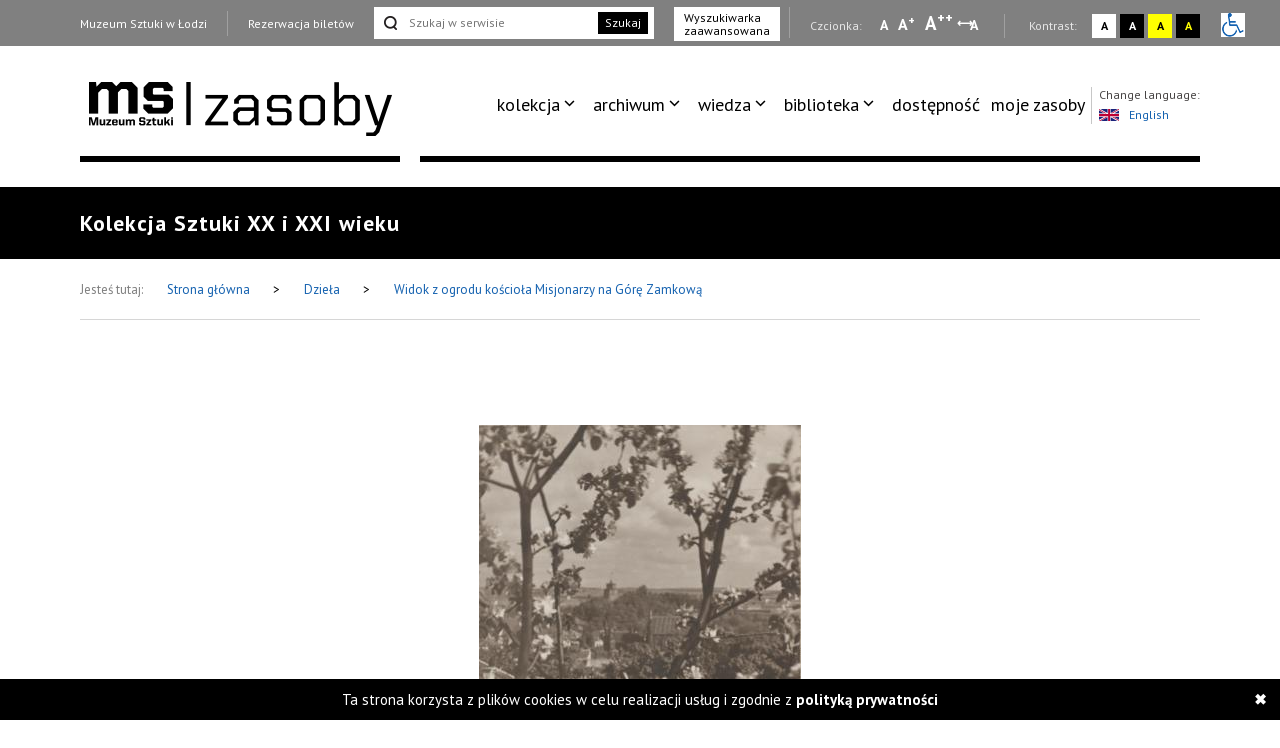

--- FILE ---
content_type: text/html; charset=UTF-8
request_url: https://zasoby.msl.org.pl/arts/view/5057
body_size: 11267
content:



<!DOCTYPE html>
<html  lang="pl-PL">
  <head>
    <title>Widok z ogrodu kościoła Misjonarzy na Górę Zamkową</title>
    <meta charset="UTF-8">
<meta name="viewport" content="width=device-width, initial-scale=1.0">   
<meta name="referrer" content="unsafe-url">
<link href="https://fonts.googleapis.com/css?family=PT+Sans:400,700&amp;subset=latin-ext" rel="stylesheet">

<link rel="stylesheet" media="all" type="text/css" href="/template/v26/css/packstyle.min.css">
<link rel="icon" href="/template/v26/favicon.ico" type="image/x-icon"/>
<link rel="shortcut icon" href="/template/v26/favicon.ico" type="image/x-icon"/>
<link href="/plugins/rs-plugin/video-js-4.11.4/video-js.modify.min.css" rel="stylesheet">
<link href="/plugins/rs-plugin/font-awesome-4.7.0/css/font-awesome.modify.min.css" rel="stylesheet">
  <link rel="stylesheet" media="all" type="text/css" href="/template/v26/css/style.css?ver=1.100">
  <link rel="stylesheet" media="all" type="text/css" href="/template/v26/css/style2.css?ver=1.100">
  <link rel="stylesheet" media="all" type="text/css" href="/template/v26/css/style3.css?ver=1.100">
  <link rel="stylesheet" media="all" type="text/css" href="/template/v26/css/mobile.css?ver=1.100">
<script src="https://code.jquery.com/jquery-1.12.4.min.js"></script>    <meta name="keywords" content="" />
    <meta name="description" content="Widok z ogrodu kościoła Misjonarzy na Górę Zamkową" />
    <meta property="og:title" content="Widok z ogrodu kościoła Misjonarzy na Górę Zamkową" />
    <meta property="og:description" content="Widok z ogrodu kościoła Misjonarzy na Górę Zamkową" />    
  </head>
  <body>
    <ul class="skip-links list-unstyled">
  <li><a href="#appmenu" tabindex="0"  role="button" class="inner">Przejdź do menu głównego</a></li>
  <!--  <li><a href="#msl-content" class="inner"></a></li>-->
  <li><a href="#main-box" tabindex="0"  role="button" class="inner">Przejdź do treści</a></li>
  <li><a href="#skip-links-search" tabindex="0" role="button" class="inner">Przejdź do wyszukiwarki</a></li>
  <li><a href="https://zasoby.msl.org.pl/deklaracja_dostepnosci" tabindex="0"  role="button">Deklaracja dostępności</a></li>
  <li><a href="#skip-links-menubottom" tabindex="0"  role="button">Dolne Menu</a></li>
</ul>
<header>
  <div id="section-div-top-bar" class="top-bar">
    <div class="container container-custom">
      <div class="msl-row">
        <div class="row">
          <div class="col-md-12">
            <div class="link-box">
              <a href="http://msl.org.pl" class="link">Muzeum Sztuki w Łodzi</a>
            </div>
            <div class="link-box">
                              <a href="https://bilety.msl.org.pl/" class="link ask-before-leave">Rezerwacja biletów</a>
                          </div>
                          <div class="search-form">
                <form action="https://zasoby.msl.org.pl/sites/search/all/role:search" id="searchViewForm" method="get" accept-charset="utf-8">                <input type="text" name="q" id="skip-links-search" aria-label="Szukaj w serwisie" placeholder="Szukaj w serwisie">
                <button class="btn-search">Szukaj</button>
                </form>              </div>
              <div class="advanced-search link-box">
                <a href="https://zasoby.msl.org.pl/sites/searchadv#search-ad-secion-art">
                  Wyszukiwarka <br />zaawansowana                </a>
              </div>
                        <div class="right-bar">
              <span>
                Czcionka:
              </span>
              <a href="#" class="type-a" onclick="setFontSize(0);" title="Wybierz mała czcionkę na stronie" aria-label="Wybierz mała czcionkę na stronie">A</a>
              <a href="#" class="type-aa" onclick="setFontSize(1);" title="Wybierz standardową czcionkę na stronie" aria-label="Wybierz standardową czcionkę na stronie">A<sup>+</sup></a>
              <a href="#" class="type-aaa" onclick="setFontSize(2);" title="Wybierz dużą czcionkę na stronie" aria-label="Wybierz dużą czcionkę na stronie">A<sup>++</sup></a>
              <a href="#" class="type-a-style" onclick="setFontStyle('font-style', 1);" 
                title="Wybierz odstępy między wierszami, literami i słowami" 
                aria-label="Wybierz odstępy między wierszami, literami i słowami">
                A
              </a>
              <div class="break"></div>
              <span>
                Kontrast:
              </span>
              <div class="contrast-box contrast-1" onclick="doContrast(0);" title="Wybierz kontrast strony standardowy">
                <a href="#" aria-label="Wybierz kontrast strony standardowy">A</a>
              </div>
              <div class="contrast-box contrast-2" onclick="doContrast(2);" title="Wybierz kontrast strony czarno-biały">
                <a href="#" aria-label="Wybierz kontrast strony czarno-biały">A</a>
              </div>
              <div class="contrast-box contrast-3" onclick="doContrast(3);" title="Wybierz kontrast strony żółto-czarny">
                <a href="#" aria-label="Wybierz kontrast strony żółto-czarny">A</a>
              </div>
              <div class="contrast-box contrast-4" onclick="doContrast(4);" title="Wybierz kontrast strony czarno-żółty">
                <a href="#" aria-label="Wybierz kontrast strony czarno-żółty">A</a>
              </div>
              <div class="wheelchair">
                <a href="https://zasoby.msl.org.pl/dostepnosc.html">
                  <img src="[data-uri]" alt="informacja dla niepełnosprawnych">
                </a>
              </div>
            </div>
          </div>
          <div class="clearfix"></div>
        </div>
        <div class="clearfix"></div>
      </div>
    </div>
  </div>
  <div id="section-div-nav-bar" class="nav-bar">
    <div class="container container-custom">
      <div class="msl-row" >
        <div class="col-md-3-custom col-6-custom nopadding" role=”navigation” aria-label=”Main-mobile-menu”>
          <a href="https://zasoby.msl.org.pl/" class="logo" id="nav-msl-logo">
                        <img src="/template/v26/images/logo/msl_resources.png" alt="Logo MSL" title="Logo MSL" data-original="/template/v26/images/logo/msl_resources.png" data-contrast-2="/template/v26/images/logo/msl_resources_contrast.png" data-contrast-4="/template/v26/images/logo/msl_resources_contrast.png" />
          </a>
          <div class="logo-menu">
            Menu
          </div>
          <div class="clearfix"></div>
        </div>
        <div class="col-md-9-custom col-6-custom nopadding d-large-none col-md-9-mobile    mobile-hambuger-container">
          <div class="header_menu flex-grow-1">
            <div class="menu">
              <div class="nav-box ">
                <nav>
                                    <ul role="menubar" aria-label="functions" id="appmenu2" class="first" role="menu" aria-labelledby="menubutton">
                    <li tabindex="0"role="menuitem" aria-haspopup="true"><a tabindex="-2"href="/" target="_self" class="sf-with-ul">kolekcja</a><ul role="menu"><li tabindex="0"role="menuitem" class="{{class}}"><a tabindex="-2"href="/_kolekcja_sztuki_XX_i_XXI_wieku" target="_self">kolekcja sztuki XX i XXI wieku</a></li><li tabindex="0"role="menuitem" class="{{class}}"><a tabindex="-2"href="/_kolekcja_Szuki_Dawnej" target="_self">kolekcja sztuki dawnej</a></li><li tabindex="0"role="menuitem" class="{{class}}"><a tabindex="-2"href="https://zasoby.msl.org.pl/tags/view/16" target="_self">sala neoplastyczna</a></li><li tabindex="0"role="menuitem" class="{{class}}"><a tabindex="-2"href="https://zasoby.msl.org.pl/arts/show/0/88" target="_self">nowe dzieła w kolekcji</a></li><li tabindex="0"role="menuitem" class="{{class}}"><a tabindex="-2"href="https://zasoby.msl.org.pl/themedShows/show" target="_self">pokazy tematyczne</a></li><li tabindex="0"role="menuitem" class="{{class}}"><a tabindex="-2"href="https://zasoby.msl.org.pl/sites/show/148" target="_self">straty wojenne muzeum sztuki w łodzi</a></li></ul></li><li tabindex="0"role="menuitem" aria-haspopup="true"><a tabindex="-2"href="https://zasoby.msl.org.pl/arts/show" target="_self" class="sf-with-ul">archiwum</a><ul role="menu"><li tabindex="0"role="menuitem" class="{{class}}"><a tabindex="-2"href="https://zasoby.msl.org.pl/mobjects/show/sort:date_max/direction:desc?date_range=&otype%5B1%5D=0&otype%5B2%5D=0&otype%5B3%5D=1&otype%5B4%5D=0&otype%5B5%5D=0&otype%5B6%5D=0&otype%5B7%5D=0&otype%5B8%5D=0&otype%5B10%5D=0&otype%5B12%5D=0&otype%5B13%5D=0&text=&sort_type=1" target="_self">archiwum wystaw i wydarzeń ms</a></li><li tabindex="0"role="menuitem" class="{{class}}"><a tabindex="-2"href="https://zasoby.msl.org.pl/mobjects/show/sort:date_max/direction:desc?date_range=&otype%5B1%5D=0&otype%5B2%5D=0&otype%5B3%5D=0&otype%5B4%5D=1&otype%5B5%5D=0&otype%5B6%5D=1&otype%5B7%5D=1&otype%5B8%5D=1&otype%5B10%5D=1&otype%5B12%5D=1&otype%5B13%5D=0&text=&sort_type=1" target="_self">druki</a></li><li tabindex="0"role="menuitem" class="{{class}}"><a tabindex="-2"href="https://zasoby.msl.org.pl/tags/view/13" target="_self">dokumenty sztuki XX i XXI wieku</a></li></ul></li><li tabindex="0"role="menuitem" aria-haspopup="true"><a tabindex="-2"href="https://zasoby.msl.org.pl/mobjects/show" target="_self" class="sf-with-ul">wiedza</a><ul role="menu"><li tabindex="0"role="menuitem" class="{{class}}"><a tabindex="-2"href=" https://zasoby.msl.org.pl/mobjects/show?date_range=&otype%5B1%5D=1&otype%5B2%5D=1&otype%5B3%5D=0&otype%5B4%5D=0&otype%5B5%5D=0&otype%5B6%5D=0&otype%5B7%5D=0&otype%5B8%5D=0&otype%5B10%5D=0&otype%5B12%5D=0&otype%5B13%5D=0&text=&sort_type=1" target="_self">audio, wideo</a></li><li tabindex="0"role="menuitem" class="{{class}}"><a tabindex="-2"href="https://zasoby.msl.org.pl/sites/search/all/zak%C5%82adka%20teksty" target="_self">teksty</a></li></ul></li><li tabindex="0"role="menuitem" aria-haspopup="true"><a tabindex="-2"href="/" target="_self" class="sf-with-ul">biblioteka</a><ul role="menu"><li tabindex="0"role="menuitem" class="{{class}}"><a tabindex="-2"href="/_katalog_elektroniczny_40" target="_self">katalog elektroniczny</a></li><li tabindex="0"role="menuitem" class="{{class}}"><a tabindex="-2"href="/_komputerowy_katalog_kartkowy_41" target="_self">komputerowy katalog kartkowy</a></li></ul></li><li tabindex="0"role="menuitem" class="dostpno"><a tabindex="-2"href="https://zasoby.msl.org.pl/tags/view/2" target="_self">dostępność</a></li><li tabindex="0"role="menuitem" class="moje zasoby"><a tabindex="-2"href="https://zasoby.msl.org.pl/arts/favourites" target="_self">moje zasoby</a></li>                  </ul>
                  <div class="clearfix"></div>
                </nav>

                <div class="right-bar">
                  <span>
                    Czcionka:
                  </span>
                  <a href="#" class="type-a" onclick="setFontSize(0);" title="Wybierz mała czcionkę na stronie" aria-label="Wybierz mała czcionkę na stronie">A</a>
                  <a href="#" class="type-aa" onclick="setFontSize(1);" title="Wybierz standardową czcionkę na stronie" aria-label="Wybierz standardową czcionkę na stronie">A<sup>+</sup></a>
                  <a href="#" class="type-aaa" onclick="setFontSize(2);" title="Wybierz dużą czcionkę na stronie" aria-label="Wybierz dużą czcionkę na stronie">A<sup>++</sup></a>
                  <a href="#" class="type-a-style" onclick="setFontStyle('font-style', 1);" 
                   title="Wybierz odstępy między wierszami, literami i słowami" 
                    aria-label="Wybierz odstępy między wierszami, literami i słowami">
                    A
                  </a>
                  <div class="break"></div>
                  <span>
                    Kontrast:
                  </span>
                  <div class="contrast-box contrast-1" onclick="doContrast(0);" title="Wybierz kontrast strony standardowy">
                    <a href="#" aria-label="Wybierz kontrast strony standardowy">A</a>
                  </div>
                  <div class="contrast-box contrast-2" onclick="doContrast(2);" title="Wybierz kontrast strony czarno-biały">
                    <a href="#" aria-label="Wybierz kontrast strony czarno-biały">A</a>
                  </div>
                  <div class="contrast-box contrast-3" onclick="doContrast(3);" title="Wybierz kontrast strony żółto-czarny">
                    <a href="#" aria-label="Wybierz kontrast strony żółto-czarny">A</a>
                  </div>
                  <div class="contrast-box contrast-4" onclick="doContrast(4);" title="Wybierz kontrast strony czarno-żółty">
                    <a href="#" aria-label="Wybierz kontrast strony czarno-żółty">A</a>
                  </div>
                  <div class="wheelchair">
                    <a href="https://zasoby.msl.org.pl/dostepnosc.html">
                      <img src="[data-uri]" alt="informacja dla niepełnosprawnych">
                    </a>
                  </div>
                </div>

                <div class="link-box">
                  <a href="http://msl.org.pl" class="link">Muzeum Sztuki w Łodzi</a>
                </div>
                <div class="link-box">
                                      <a href="https://bilety.msl.org.pl/" class="link ask-before-leave">Rezerwacja biletów</a>
                                  </div>

                <div class="languages">
                  <span>Change language:</span>
                  <br />
                                      <a id="languages-change" onclick="SetSiteLanguage(2, 'https://zasoby.msl.org.pl/sites/setLanguage')" href="javascript:void(0);">
                      <img src="/template/v26/img/lang_gb.png" alt="Obrazek dla zmiana języka na język angielski" title="Obrazek dla zmiana języka na język angielski"><span class="optional-lang">English</span>
                    </a>
                                  </div>
                <div class="clearfix"></div>
                <button type="button" class="button-black" onclick="cloneMenuMobile()" style="margin-left: 15px;">
                  Zamknij menu
                </button>
                <div class="clearfix"></div>
              </div>
            </div>
          </div>
          <div class="header_toggle" >
            <!--<button class="toggle_menu" onclick="toggleMenu(this)" tabindex="0" aria-haspopup="menu" aria-controls="appmenu2" id="menubutton">-->
            <button class="toggle_menu" onclick="toggleMenu(this)" tabindex="0" aria-haspopup="menu" aria-controls="appmenu2" id="menubutton" >
              <span></span>
              <span></span>
              <span></span>
            </button>
          </div>
        </div>
        <div class="col-md-9-custom nopadding d-large-block" role=”navigation” aria-label=”Main-menu>
          <div class="nav-box nav-box-inner-width">
            <nav>
              <ul role="menubar" aria-label="functions" id="appmenu" class="first">
                <li tabindex="0"role="menuitem" aria-haspopup="true"><a tabindex="-2"href="/" target="_self" class="sf-with-ul">kolekcja</a><ul role="menu"><li tabindex="0"role="menuitem" class="{{class}}"><a tabindex="-2"href="/_kolekcja_sztuki_XX_i_XXI_wieku" target="_self">kolekcja sztuki XX i XXI wieku</a></li><li tabindex="0"role="menuitem" class="{{class}}"><a tabindex="-2"href="/_kolekcja_Szuki_Dawnej" target="_self">kolekcja sztuki dawnej</a></li><li tabindex="0"role="menuitem" class="{{class}}"><a tabindex="-2"href="https://zasoby.msl.org.pl/tags/view/16" target="_self">sala neoplastyczna</a></li><li tabindex="0"role="menuitem" class="{{class}}"><a tabindex="-2"href="https://zasoby.msl.org.pl/arts/show/0/88" target="_self">nowe dzieła w kolekcji</a></li><li tabindex="0"role="menuitem" class="{{class}}"><a tabindex="-2"href="https://zasoby.msl.org.pl/themedShows/show" target="_self">pokazy tematyczne</a></li><li tabindex="0"role="menuitem" class="{{class}}"><a tabindex="-2"href="https://zasoby.msl.org.pl/sites/show/148" target="_self">straty wojenne muzeum sztuki w łodzi</a></li></ul></li><li tabindex="0"role="menuitem" aria-haspopup="true"><a tabindex="-2"href="https://zasoby.msl.org.pl/arts/show" target="_self" class="sf-with-ul">archiwum</a><ul role="menu"><li tabindex="0"role="menuitem" class="{{class}}"><a tabindex="-2"href="https://zasoby.msl.org.pl/mobjects/show/sort:date_max/direction:desc?date_range=&otype%5B1%5D=0&otype%5B2%5D=0&otype%5B3%5D=1&otype%5B4%5D=0&otype%5B5%5D=0&otype%5B6%5D=0&otype%5B7%5D=0&otype%5B8%5D=0&otype%5B10%5D=0&otype%5B12%5D=0&otype%5B13%5D=0&text=&sort_type=1" target="_self">archiwum wystaw i wydarzeń ms</a></li><li tabindex="0"role="menuitem" class="{{class}}"><a tabindex="-2"href="https://zasoby.msl.org.pl/mobjects/show/sort:date_max/direction:desc?date_range=&otype%5B1%5D=0&otype%5B2%5D=0&otype%5B3%5D=0&otype%5B4%5D=1&otype%5B5%5D=0&otype%5B6%5D=1&otype%5B7%5D=1&otype%5B8%5D=1&otype%5B10%5D=1&otype%5B12%5D=1&otype%5B13%5D=0&text=&sort_type=1" target="_self">druki</a></li><li tabindex="0"role="menuitem" class="{{class}}"><a tabindex="-2"href="https://zasoby.msl.org.pl/tags/view/13" target="_self">dokumenty sztuki XX i XXI wieku</a></li></ul></li><li tabindex="0"role="menuitem" aria-haspopup="true"><a tabindex="-2"href="https://zasoby.msl.org.pl/mobjects/show" target="_self" class="sf-with-ul">wiedza</a><ul role="menu"><li tabindex="0"role="menuitem" class="{{class}}"><a tabindex="-2"href=" https://zasoby.msl.org.pl/mobjects/show?date_range=&otype%5B1%5D=1&otype%5B2%5D=1&otype%5B3%5D=0&otype%5B4%5D=0&otype%5B5%5D=0&otype%5B6%5D=0&otype%5B7%5D=0&otype%5B8%5D=0&otype%5B10%5D=0&otype%5B12%5D=0&otype%5B13%5D=0&text=&sort_type=1" target="_self">audio, wideo</a></li><li tabindex="0"role="menuitem" class="{{class}}"><a tabindex="-2"href="https://zasoby.msl.org.pl/sites/search/all/zak%C5%82adka%20teksty" target="_self">teksty</a></li></ul></li><li tabindex="0"role="menuitem" aria-haspopup="true"><a tabindex="-2"href="/" target="_self" class="sf-with-ul">biblioteka</a><ul role="menu"><li tabindex="0"role="menuitem" class="{{class}}"><a tabindex="-2"href="/_katalog_elektroniczny_40" target="_self">katalog elektroniczny</a></li><li tabindex="0"role="menuitem" class="{{class}}"><a tabindex="-2"href="/_komputerowy_katalog_kartkowy_41" target="_self">komputerowy katalog kartkowy</a></li></ul></li><li tabindex="0"role="menuitem" class="dostpno"><a tabindex="-2"href="https://zasoby.msl.org.pl/tags/view/2" target="_self">dostępność</a></li><li tabindex="0"role="menuitem" class="moje zasoby"><a tabindex="-2"href="https://zasoby.msl.org.pl/arts/favourites" target="_self">moje zasoby</a></li>              </ul>
              <div class="clearfix"></div>
            </nav>
            <div class="languages">
              <span>Change language:</span>
              <br />
                              <a id="languages-change2" onclick="SetSiteLanguage(2, 'https://zasoby.msl.org.pl/sites/setLanguage')" href="javascript:void(0);">
                  <img src="/template/v26/img/lang_gb.png" alt="Obrazek dla zmiana języka na język angielski" title="Obrazek dla zmiana języka na język angielski"><span class="optional-lang">English</span>
                </a>
                          </div>
            <div class="clearfix"></div>
          </div>
          <div class="clearfix"></div>
          <div class="bottom-break"></div>
          <div class="appmenu-clone-box">
                      </div>
        </div>
        <div class="clearfix"></div>
      </div>
    </div>
  </div>
</header>    <div class="main-box" id="main-box">
  <div class="container">
    <div class="msl-row">
      <h1 class="contrast-border">
        Kolekcja Sztuki XX i XXI wieku      </h1>
    </div>
  </div>
</div>
  <div class="breadcrumbs">
    <div class="container">
      <div class="msl-row">
        <div class="breadcrumbs-inner">
          <span>Jesteś tutaj:</span>
          <a href="https://zasoby.msl.org.pl/">
            Strona główna        
          </a>
          <span class="break">&gt;</span>
          <a href="/arts/show">
            Dzieła       
          </a>
          <span class="break">&gt;</span>
          <a href="/arts/view/5057">
            Widok z ogrodu kościoła Misjonarzy na Górę Zamkową          </a>
          <div class="breadcrumbs-access">
                                                <div class="clearfix"></div>
          </div>
          <div class="clearfix"></div>
        </div>
        <div class="clearfix"></div>
      </div>
      <div class="clearfix"></div>
    </div>
  </div>
    <div id="msl-view-panorama-fuul">
    <div class="msl-view-panorama-close-bar" >
      <span class="msl-view-panorama-close" onclick="closeFuulScreen3d()"></span>
    </div>
    <div id="msl-view-panorama-fuul-inner" style="">
    </div>
      </div>
    <div class="gallery">
    <div class="container">
      <div class="msl-row">
        <div class="gallery-box gallery-mp">
          <div class="gallery-numbers"><span class="gallery-numbers-actual">1</span> z <span class="gallery-numbers-all">1</span></div>
          <div class="gallery-img Product-image">
            <span class="Product-image-helper"></span>
            <ul id="image-gallery" class="gallery list-unstyled cS-hidden">
                                <li class="msl-view-image" data-src="https://zasoby.msl.org.pl/files/arts/images/5057/7996.jpg"  data-thumb="https://zasoby.msl.org.pl/files/arts/images/5057/7996.jpg"> 
                  <div class="gallery-image"></div>
                                    <!-- dla grafiki itemprop="image" -->
                  <img src="https://zasoby.msl.org.pl/files/arts/images/5057/mthumb_7996.jpg" alt=" Jan Bułhak, Widok z ogrodu kościoła Misjonarzy na Górę Zamkową" title="Jan Bułhak-Widok z ogrodu kościoła Misjonarzy na Górę Zamkową" />
                </li> 
                                                             

                                
                
             
            </ul>
          </div>
                      <div class="art-annotations">
              <div><br />
Domena publiczna</div>
            </div>  
                  
          <div class="clearfix"></div>
<div class="gallery-nav gallery-nav-mob lSAction">
  <div class="gallery-nav-left d-medium-none">
    <div class="gallery-nav-left-inner" tabindex="0">
      <span class="gallery-arrow"></span>Poprzedni    </div>
    <div class="clearfix"></div>
  </div>
  <div class="gallery-nav-center" onclick="zoomImageSlider();" tabindex="0">Powiększ</div>
  <div class="gallery-nav-left d-medium-block">
    <div class="gallery-nav-left-inner" tabindex="0">
      <span class="gallery-arrow"></span>Poprzedni    </div>
    <div class="clearfix"></div>
  </div>
  <div class="gallery-nav-right">
    <div class="gallery-nav-right-inner" tabindex="0">
      Następny<span class="gallery-arrow"></span>
    </div>
    <div class="clearfix"></div>
  </div>
  <div class="clearfix"></div>
</div>        </div>
      </div>
    </div>
  </div>    
<main id="msl-content" role="main" class="without-sidebar">    
  <div class="details section-details">
    <div class="container">
      <div class="msl-row">
        <div class="col-md-8 nopadding">
          <div class="main-content-colmd8">
            <div class="col-md-12">
              <div class="row">
                <div class="col-md-9 nopadding">
                  <div class="details-title art-details-title">
                    <h2>
                      <a href="/martists/view/168">Jan Bułhak</a>                    </h2>
                    <h3 m-im="3352">Widok z ogrodu kościoła Misjonarzy na Górę Zamkową</h3> 
                  </div>
                </div>
                <div class="col-md-3 nopadding">
                   
                    <div id="post-button-share">
                      <span class="post-button-shar-title">Udostępnij:</span>
                      <a href="https://plus.google.com/share?url=https://zasoby.msl.org.pl/arts/view/5057" aria-label="Udostępnij na serwisie Google Plus" onclick="window.open(this.href, '', 'menubar=no,toolbar=no,resizable=no,scrollbars=no,height=455,width=600'); return false;">
                        <i class="fa fa-google-plus"></i>
                      </a>
                      <a href="https://twitter.com/home?status=Widok%20z%20ogrodu%20ko%C5%9Bcio%C5%82a%20Misjonarzy%20na%20G%C3%B3r%C4%99%20Zamkow%C4%85%20-%20https://zasoby.msl.org.pl/arts/view/5057" aria-label="Udostępnij na serwisie Twitter" onclick="window.open(this.href, '', 'menubar=no,toolbar=no,resizable=no,scrollbars=no,height=455,width=600'); return false;">
                        <i class="fa fa-twitter"></i>
                      </a>
                      <a href="https://www.facebook.com/sharer/sharer.php?u=https://zasoby.msl.org.pl/arts/view/5057" aria-label="Udostępnij na serwisie Facebook" onclick="window.open(this.href, '', 'menubar=no,toolbar=no,resizable=no,scrollbars=no,height=455,width=600'); return false;">
                        <i class="fa fa-facebook"></i>
                      </a>  
                    </div>  
                                                    </div>                 
                <div class="clearfix"></div>
                <div class="main-break"></div>
              </div>
            </div>
            <div class="">
              <table class="table-details">
                <tbody>
                                      <tr>
                      <td>Datowanie:</td>
                      <td>
                        1919 r.                      
                      </td>
                    </tr> 
                                                        <tr>
                      <td>Technika:</td>
                      <td>sepia, fotografia czarno-biała</td>
                    </tr>
                                                        <tr>
                      <td>Materiały:</td>
                      <td>papier fotograficzny, karton</td>
                    </tr>
                                                        <tr>
                      <td>Rozmiar:</td><td>z passe-partout: wys. 33 cm, szer. 25 cm; bez passe-partout: wys. 16 cm, szer. 11 cm</td>
                    </tr>
                                                        <tr>
                      <td>Sposób nabycia:</td><td>dar</td>
                    </tr>
                                                      <tr>
                    <td>Data nabycia:</td>
                    <td>
                      09.11.1989                       
                    </td>
                  </tr>
                                                        <tr>
                      <td>Numer inwentarzowy:</td>
                      <td>MS/SN/F/2803/13</td>
                    </tr>
                     
                                    <!--
                                    <tr>
                                      <td>:</td>
                                      <td</td>
                                    </tr> 
                  
                                    <tr>
                                      <td:</td><td</td>
                                    </tr>      
                  -->
                  <!--                                <tr>
                                  <td>:</td><td></td>
                                </tr>
                    -->    
                <tbody>
              </table>
            </div>
                                                               
                                              </div>
        </div>
        <div class="col-md-4 nopadding">
                   
            <div class="">
                            <div class="right-box person">
                <figure>
                                    <figcaption>Jan Bułhak</figcaption>
                </figure>
                                  <div class="details-person-short-desc view-content">
                    <p>
                      Urodzony w Ostaszynie na Ziemii Nowogrodzkiej, zm. w Giżycku, studiował filozofię na Uniwersytecie Jagiellońskim, kształcił się w pracowni Hugo Erfurtha w Dreźnie. Kierował Zakładem Fotografii Artystycznej na Wydziale Sztuk Pięknych Uniwersytetu Stefana Batorego w Wilnie. Założyciel i prezes Fotoklubu Wileńskiego (1927), współzałożyciel Fotoklubu Polskiego (1929) i ZPAF (1947). Twórca fotografiki i fotografii ojczystej. Przez większość życia związany z Wilnem.

 

  
                    </p>
                  </div>
                                <div class="details-person-link">
                  <a href="/martists/view/168" class="button-black">Więcej informacji</a>
                </div>
              </div>
              
                          </div>
            
        </div>
        <div class="clearfix"></div>
      </div>
    </div>
  </div>
    
      
       
      
      <div class="container">
        <div class="msl-row">
          <div class="without-sidebar-title contrast-border">
            <span>Inne dzieła tego artysty / artystki</span>
          </div>
        </div>
        <div class="msl-row"> 
          <div class="msl-box-section">
            <div class="col-md-4 nopadding">
  <a href="/arts/view/932" class="msl-box-link">
    <div class="msl-box">
      <div class="msl-box-img">
                            <img src="https://zasoby.msl.org.pl/files/arts/images/932/thumb_8838.jpg" alt="Fotografia w sepii, kadr pionowy. Ulotka podpisana przez Wł. Belinę-Prażmowskiego. Zaczyna się od słowa „Obywatele!”. Mówi o wkroczeniu wojsk polskich z rozkazu Marszałka Piłsudskiego na teren Wilna w celu wyzwolenia Litwinów z jarzma bolszewizmu." title="Pierwsza odezwa Wojsk polskich z Wilna">
                </div>
      <div class="msl-box-content">
        <div class="msl-box-info">
                                <span class="info">Jan Bułhak</span>
                  </div>
        <div class="msl-box-title">
          Pierwsza odezwa Wojsk polskich z Wilna        </div>
        <div class="break"></div>
        <div class="time">
          Kolekcja Sztuki XX i XXI wieku        </div>
        <div class="clearfix"></div>
      </div>
      <div class="clearfix"></div>
    </div>
    <div class="clearfix"></div>
  </a>
</div><div class="col-md-4 nopadding">
  <a href="/arts/view/933" class="msl-box-link">
    <div class="msl-box">
      <div class="msl-box-img">
                            <img src="https://zasoby.msl.org.pl/files/arts/images/933/thumb_8860.jpg" alt="Fotografia wykonana w kolorystyce sepii, kadr poziomy. Karta papieru z wytłuszczonym nagłówkiem „W kwaterze Sztabu 2 Dywizji Legionów pod Wilnem”. Pod napisem doklejone są poziomo 3  kartki z podpisami." title="Wielka Sobota 1919 r.">
                </div>
      <div class="msl-box-content">
        <div class="msl-box-info">
                                <span class="info">Jan Bułhak</span>
                  </div>
        <div class="msl-box-title">
          Wielka Sobota 1919 r.        </div>
        <div class="break"></div>
        <div class="time">
          Kolekcja Sztuki XX i XXI wieku        </div>
        <div class="clearfix"></div>
      </div>
      <div class="clearfix"></div>
    </div>
    <div class="clearfix"></div>
  </a>
</div><div class="col-md-4 nopadding">
  <a href="/arts/view/934" class="msl-box-link">
    <div class="msl-box">
      <div class="msl-box-img">
                            <img src="https://zasoby.msl.org.pl/files/arts/images/934/thumb_8881.jpg" alt="Fotografia wykonana w kolorystyce sepii, pionowy kadr. Żołnierze polscy idących wąska ulicą między kamienicami miasta Wilna. Kolumna wojska ciągnie się przez cały kadr. Po obu stronach marszu widać ludność cywilną przyglądającą się wydarzeniu." title="Wkroczenie Wojsk polskich do Wilna">
                </div>
      <div class="msl-box-content">
        <div class="msl-box-info">
                                <span class="info">Jan Bułhak</span>
                  </div>
        <div class="msl-box-title">
          Wkroczenie Wojsk polskich do Wilna        </div>
        <div class="break"></div>
        <div class="time">
          Kolekcja Sztuki XX i XXI wieku        </div>
        <div class="clearfix"></div>
      </div>
      <div class="clearfix"></div>
    </div>
    <div class="clearfix"></div>
  </a>
</div><div class="col-md-4 nopadding">
  <a href="/arts/view/935" class="msl-box-link">
    <div class="msl-box">
      <div class="msl-box-img">
                            <img src="https://zasoby.msl.org.pl/files/arts/images/935/thumb_8910.jpg" alt="Fotografia w kolorystyce sepii, poziomy kadr. Żołnierze polscy na placu w mieście Wilnie. Uchwycenie przemarszu dywizjonów Rzeczypospolitej Polskiej w trakcie defilady. W tle jasny budynek z filarami o architekturze przypominającej antyczną." title="Pierwsza rewia">
                </div>
      <div class="msl-box-content">
        <div class="msl-box-info">
                                <span class="info">Jan Bułhak</span>
                  </div>
        <div class="msl-box-title">
          Pierwsza rewia        </div>
        <div class="break"></div>
        <div class="time">
          Kolekcja Sztuki XX i XXI wieku        </div>
        <div class="clearfix"></div>
      </div>
      <div class="clearfix"></div>
    </div>
    <div class="clearfix"></div>
  </a>
</div><div class="col-md-4 nopadding">
  <a href="/arts/view/936" class="msl-box-link">
    <div class="msl-box">
      <div class="msl-box-img">
                            <img src="https://zasoby.msl.org.pl/files/arts/images/936/thumb_8924.jpg" alt="Fotografia portretowa wykonana w kolorystyce sepii, pionowy kadr. Popiersie Marszałka Józefa Piłsudskiego z lewego profilu. Postać oświetlona z prawej strony. Mężczyzna nosi mundur oficerski z odznaczeniem." title="Komendant Piłsudski">
                </div>
      <div class="msl-box-content">
        <div class="msl-box-info">
                                <span class="info">Jan Bułhak</span>
                  </div>
        <div class="msl-box-title">
          Komendant Piłsudski        </div>
        <div class="break"></div>
        <div class="time">
          Kolekcja Sztuki XX i XXI wieku        </div>
        <div class="clearfix"></div>
      </div>
      <div class="clearfix"></div>
    </div>
    <div class="clearfix"></div>
  </a>
</div><div class="col-md-4 nopadding">
  <a href="/arts/view/937" class="msl-box-link">
    <div class="msl-box">
      <div class="msl-box-img">
                            <img src="https://zasoby.msl.org.pl/files/arts/images/937/thumb_8947.jpg" alt="Fotografia w kolorystyce sepii, poziomy kadr. Zdjęcie wykonane z pierwszego piętra budynku w mieście Wilnie. Ukazuje tłum ludności cywilnej stojący na ulicy między zabudową o jasnym tynkowaniu, wiwatujący na cześć polskich żołnierzy." title="Msza polowa w Ostrej Bramie">
                </div>
      <div class="msl-box-content">
        <div class="msl-box-info">
                                <span class="info">Jan Bułhak</span>
                  </div>
        <div class="msl-box-title">
          Msza polowa w Ostrej Bramie        </div>
        <div class="break"></div>
        <div class="time">
          Kolekcja Sztuki XX i XXI wieku        </div>
        <div class="clearfix"></div>
      </div>
      <div class="clearfix"></div>
    </div>
    <div class="clearfix"></div>
  </a>
</div><div class="col-md-4 nopadding">
  <a href="/arts/view/938" class="msl-box-link">
    <div class="msl-box">
      <div class="msl-box-img">
                            <img src="https://zasoby.msl.org.pl/files/arts/images/938/thumb_8971.jpg" alt="Fotografia w sepii, poziomy kadr. Na pierwszym planie polscy żołnierze stojących przy koniach. Po lewej stronie żołnierz trzyma karabin, a w centrum widać żołnierza z szablą u pasa i polską chorągwią. Tłem dla nich są budynki o jasnej elewacji oraz niebo." title="Ułani na placu Katedralnym">
                </div>
      <div class="msl-box-content">
        <div class="msl-box-info">
                                <span class="info">Jan Bułhak</span>
                  </div>
        <div class="msl-box-title">
          Ułani na placu Katedralnym        </div>
        <div class="break"></div>
        <div class="time">
          Kolekcja Sztuki XX i XXI wieku        </div>
        <div class="clearfix"></div>
      </div>
      <div class="clearfix"></div>
    </div>
    <div class="clearfix"></div>
  </a>
</div><div class="col-md-4 nopadding">
  <a href="/arts/view/939" class="msl-box-link">
    <div class="msl-box">
      <div class="msl-box-img">
                            <img src="https://zasoby.msl.org.pl/files/arts/images/939/thumb_8975.jpg" alt="Fotografia w kolorystyce sepii, poziomy kadr. Na pierwszym planie żołnierze stojący na placu przed dużym budynkiem z kolumnami o jasnym tynkowaniu. Obiekt architektoniczny na drugim planie jest zdobiony rzeźbami, a wejście do niego posiada portyk." title="Pierwsza rewia">
                </div>
      <div class="msl-box-content">
        <div class="msl-box-info">
                                <span class="info">Jan Bułhak</span>
                  </div>
        <div class="msl-box-title">
          Pierwsza rewia        </div>
        <div class="break"></div>
        <div class="time">
          Kolekcja Sztuki XX i XXI wieku        </div>
        <div class="clearfix"></div>
      </div>
      <div class="clearfix"></div>
    </div>
    <div class="clearfix"></div>
  </a>
</div><div class="col-md-4 nopadding">
  <a href="/arts/view/940" class="msl-box-link">
    <div class="msl-box">
      <div class="msl-box-img">
                            <img src="https://zasoby.msl.org.pl/files/arts/images/940/thumb_8977.jpg" alt="Fotografia wykonana w kolorystyce sepii poziomy kadr. Na pierwszym planie żołnierze polscy zgrupowani przy placu katedralnym w Wilnie. W tle widać fragment Bazyliki archikatedralnej św. Stanisława i św. Władysława oraz niebo." title="Postój Wojsk na placu Ratuszowym">
                </div>
      <div class="msl-box-content">
        <div class="msl-box-info">
                                <span class="info">Jan Bułhak</span>
                  </div>
        <div class="msl-box-title">
          Postój Wojsk na placu Ratuszowym        </div>
        <div class="break"></div>
        <div class="time">
          Kolekcja Sztuki XX i XXI wieku        </div>
        <div class="clearfix"></div>
      </div>
      <div class="clearfix"></div>
    </div>
    <div class="clearfix"></div>
  </a>
</div><div class="col-md-4 nopadding">
  <a href="/arts/view/941" class="msl-box-link">
    <div class="msl-box">
      <div class="msl-box-img">
                            <img src="https://zasoby.msl.org.pl/files/arts/images/941/thumb_8845.jpg" alt="Fotografia wykonana w kolorystyce sepii, kadr poziomy. Na pierwszym planie ludność cywilna i żołnierze polscy, stojących na placu w Wilnie. Żołnierze są uzbrojeni w karabiny. W tle widoczne, kamienice, wieża i niebo." title="Aresztowani Żydzi strzelający do wojska">
                </div>
      <div class="msl-box-content">
        <div class="msl-box-info">
                                <span class="info">Jan Bułhak</span>
                  </div>
        <div class="msl-box-title">
          Aresztowani Żydzi strzelający do wojska        </div>
        <div class="break"></div>
        <div class="time">
          Kolekcja Sztuki XX i XXI wieku        </div>
        <div class="clearfix"></div>
      </div>
      <div class="clearfix"></div>
    </div>
    <div class="clearfix"></div>
  </a>
</div><div class="col-md-4 nopadding">
  <a href="/arts/view/942" class="msl-box-link">
    <div class="msl-box">
      <div class="msl-box-img">
                            <img src="https://zasoby.msl.org.pl/files/arts/images/942/thumb_8839.jpg" alt="Fotografia wykonana w kolorystyce sepii, kadr pionowy. Sztandar o jasnym tle z ikoną Matki Boskiej w promienistym nimbie. Nad postacą świętej napis „Obrońcom swoim”, a pod „wdzięczne Wilno”. Brzegi tkaniny wykończone frędzlami." title="Sztandar 11 Pułku Ułanów">
                </div>
      <div class="msl-box-content">
        <div class="msl-box-info">
                                <span class="info">Jan Bułhak</span>
                  </div>
        <div class="msl-box-title">
          Sztandar 11 Pułku Ułanów        </div>
        <div class="break"></div>
        <div class="time">
          Kolekcja Sztuki XX i XXI wieku        </div>
        <div class="clearfix"></div>
      </div>
      <div class="clearfix"></div>
    </div>
    <div class="clearfix"></div>
  </a>
</div><div class="col-md-4 nopadding">
  <a href="/arts/view/943" class="msl-box-link">
    <div class="msl-box">
      <div class="msl-box-img">
                            <img src="https://zasoby.msl.org.pl/files/arts/images/943/thumb_8840.jpg" alt="Fotografia wykonana w kolorystyce sepii, pionowy kadr. Jasny sztandar z haftowanym godłem i napisem pod nim „Pułk 11y Ułanów”. Na herbie po lewej stronie polski orzeł w koronie, a po prawej pogoń litewska. Całość zwieńczona jest koroną zamkniętą krzyżem." title="Sztandar 11 Pułku Ułanów">
                </div>
      <div class="msl-box-content">
        <div class="msl-box-info">
                                <span class="info">Jan Bułhak</span>
                  </div>
        <div class="msl-box-title">
          Sztandar 11 Pułku Ułanów        </div>
        <div class="break"></div>
        <div class="time">
          Kolekcja Sztuki XX i XXI wieku        </div>
        <div class="clearfix"></div>
      </div>
      <div class="clearfix"></div>
    </div>
    <div class="clearfix"></div>
  </a>
</div>            <div class="clearfix"></div>
          </div>
          <div class="pagination-box" data-count-all="856">
  <div class="msl-row">
    <div>
      <div class="pagination-box-left d-small-none">
              </div>
      <div class="pages text-center">
                        <span class="current">1</span>
                    <span><a href="?&arts_martist=2">2</a></span> 
                        <span><a href="?&arts_martist=3">3</a></span> 
                        <span><a href="?&arts_martist=4">4</a></span> 
                        <span><a href="?&arts_martist=5">5</a></span> 
                        <span><a href="?&arts_martist=6">6</a></span> 
                        <span><a href="?&arts_martist=7">7</a></span> 
                        <span><a href="?&arts_martist=8">8</a></span> 
            ...   
                <span><a href="?&arts_martist=72">72</a></span>
                    
      </div>
      <div class="pagination-box-left d-small-block">
              </div>
      <div class="pagination-box-right">
        <div class="pagination-box-left">
                      <span class="next button-black"><a href="?&arts_martist=2" rel="next">Następna strona</a></span>     
                  </div>          
      </div>
      <div class="clearfix"></div>
    </div>
  </div>
</div>
<div class="clearfix"></div>        
        </div>
      </div>
       
      
      <div class="container">
        <div class="msl-row">
          <div class="without-sidebar-title contrast-border">
            <span>Dzieła w tej samej kolekcji</span>
          </div>
        </div>
        <div class="msl-row"> 
          <div class="msl-box-section">
            <div class="col-md-4 nopadding">
  <a href="/arts/view/1" class="msl-box-link">
    <div class="msl-box">
      <div class="msl-box-img">
                            <img src="https://zasoby.msl.org.pl/files/arts/images/1/thumb_30492.jpg" alt="Z cyklu: Narodziny robota: Sielanka XX wieku (7)" title="Z cyklu: Narodziny robota: Sielanka XX wieku (7)">
                </div>
      <div class="msl-box-content">
        <div class="msl-box-info">
                                <span class="info">Janusz Maria Brzeski</span>
                  </div>
        <div class="msl-box-title">
          Z cyklu: Narodziny robota: Sielanka XX wieku (7)        </div>
        <div class="break"></div>
        <div class="time">
          Kolekcja Sztuki XX i XXI wieku        </div>
        <div class="clearfix"></div>
      </div>
      <div class="clearfix"></div>
    </div>
    <div class="clearfix"></div>
  </a>
</div><div class="col-md-4 nopadding">
  <a href="/arts/view/4" class="msl-box-link">
    <div class="msl-box">
      <div class="msl-box-img">
                            <img src="https://zasoby.msl.org.pl/files/arts/images/4/thumb_32849.jpg" alt="Obraz olejny w układzie poziomym o wymiarach 100 x 51 cm. Kompozycja figuralna, wielopostaciowa. U dołu liczne sylwetki mężczyzn w ruchu, u góry po prawej, pomiędzy ścianami bloków, duże - wysokości bloków - postaci kobiety i mężczyzny po obu stronach drz" title="Budowa (szkic)">
                </div>
      <div class="msl-box-content">
        <div class="msl-box-info">
                                <span class="info">Wojciech Fangor</span>
                  </div>
        <div class="msl-box-title">
          Budowa (szkic)        </div>
        <div class="break"></div>
        <div class="time">
          Kolekcja Sztuki XX i XXI wieku        </div>
        <div class="clearfix"></div>
      </div>
      <div class="clearfix"></div>
    </div>
    <div class="clearfix"></div>
  </a>
</div><div class="col-md-4 nopadding">
  <a href="/arts/view/5" class="msl-box-link">
    <div class="msl-box">
      <div class="msl-box-img">
                            <img src="https://zasoby.msl.org.pl/files/arts/images/5/thumb_25887.jpg" alt="Portret z oknem" title="Portret z oknem">
                </div>
      <div class="msl-box-content">
        <div class="msl-box-info">
                                <span class="info">Jerzy Nowosielski</span>
                  </div>
        <div class="msl-box-title">
          Portret z oknem        </div>
        <div class="break"></div>
        <div class="time">
          Kolekcja Sztuki XX i XXI wieku        </div>
        <div class="clearfix"></div>
      </div>
      <div class="clearfix"></div>
    </div>
    <div class="clearfix"></div>
  </a>
</div><div class="col-md-4 nopadding">
  <a href="/arts/view/6" class="msl-box-link">
    <div class="msl-box">
      <div class="msl-box-img">
                            <img src="https://zasoby.msl.org.pl/files/arts/images/6/thumb_25766.jpg" alt="Słońce i inne gwiazdy" title="Słońce i inne gwiazdy">
                </div>
      <div class="msl-box-content">
        <div class="msl-box-info">
                                <span class="info">Andrzej Wróblewski</span>
                  </div>
        <div class="msl-box-title">
          Słońce i inne gwiazdy        </div>
        <div class="break"></div>
        <div class="time">
          Kolekcja Sztuki XX i XXI wieku        </div>
        <div class="clearfix"></div>
      </div>
      <div class="clearfix"></div>
    </div>
    <div class="clearfix"></div>
  </a>
</div><div class="col-md-4 nopadding">
  <a href="/arts/view/10" class="msl-box-link">
    <div class="msl-box">
      <div class="msl-box-img">
                            <img src="https://zasoby.msl.org.pl/files/arts/images/10/thumb_20952.jpg" alt="Cykl czarno-białych fotografii przestawiających kobietę zjadającą banana. Konsumowaniu banana nadana zostaje wyraźnie erotyczną wymowa. Kolejne zdjęcia tworzą sekwencję jedzenia. Dzieło odnosi się do konsumpcjonizmu, stylu życia, w którym jedyną przyjemno" title="Sztuka konsumpcyjna">
                </div>
      <div class="msl-box-content">
        <div class="msl-box-info">
                                <span class="info">Natalia (Natalia LL) Lach-Lachowicz</span>
                  </div>
        <div class="msl-box-title">
          Sztuka konsumpcyjna        </div>
        <div class="break"></div>
        <div class="time">
          Kolekcja Sztuki XX i XXI wieku        </div>
        <div class="clearfix"></div>
      </div>
      <div class="clearfix"></div>
    </div>
    <div class="clearfix"></div>
  </a>
</div><div class="col-md-4 nopadding">
  <a href="/arts/view/11" class="msl-box-link">
    <div class="msl-box">
      <div class="msl-box-img">
                            <img src="https://zasoby.msl.org.pl/files/arts/images/11/thumb_7891.jpg" alt="Fotografia czarno-biała, układ w kwadracie. Zestawienie 20 mniejszych  fotografii - 5 rzędów, po 4 zdjęcia w każdym z nich. Na fotografiach głowa dziewczyny - blond włosy spięte w 2 kucyki. Dziewczyna zjada banana. Fotografie wywołują erotyczne skojarzeni" title="Sztuka konsumpcyjna Faza - XI">
                </div>
      <div class="msl-box-content">
        <div class="msl-box-info">
                                <span class="info">Natalia (Natalia LL) Lach-Lachowicz</span>
                  </div>
        <div class="msl-box-title">
          Sztuka konsumpcyjna Faza - XI        </div>
        <div class="break"></div>
        <div class="time">
          Kolekcja Sztuki XX i XXI wieku        </div>
        <div class="clearfix"></div>
      </div>
      <div class="clearfix"></div>
    </div>
    <div class="clearfix"></div>
  </a>
</div><div class="col-md-4 nopadding">
  <a href="/arts/view/13" class="msl-box-link">
    <div class="msl-box">
      <div class="msl-box-img">
                            <img src="https://zasoby.msl.org.pl/files/arts/images/13/thumb_24653.jpg" alt="Kompozycja w pionowym prostokącie zbudowana z dwóch figur: białawej i czarnej." title="Kompozycja architektoniczna 1">
                </div>
      <div class="msl-box-content">
        <div class="msl-box-info">
                                <span class="info">Władysław Strzemiński</span>
                  </div>
        <div class="msl-box-title">
          Kompozycja architektoniczna 1        </div>
        <div class="break"></div>
        <div class="time">
          Kolekcja Sztuki XX i XXI wieku        </div>
        <div class="clearfix"></div>
      </div>
      <div class="clearfix"></div>
    </div>
    <div class="clearfix"></div>
  </a>
</div><div class="col-md-4 nopadding">
  <a href="/arts/view/14" class="msl-box-link">
    <div class="msl-box">
      <div class="msl-box-img">
                            <img src="https://zasoby.msl.org.pl/files/arts/images/14/thumb_24811.jpg" alt="Bez tytułu" title="Bez tytułu">
                </div>
      <div class="msl-box-content">
        <div class="msl-box-info">
                                <span class="info">Leon Tarasewicz</span>
                  </div>
        <div class="msl-box-title">
          Bez tytułu        </div>
        <div class="break"></div>
        <div class="time">
          Kolekcja Sztuki XX i XXI wieku        </div>
        <div class="clearfix"></div>
      </div>
      <div class="clearfix"></div>
    </div>
    <div class="clearfix"></div>
  </a>
</div><div class="col-md-4 nopadding">
  <a href="/arts/view/16" class="msl-box-link">
    <div class="msl-box">
      <div class="msl-box-img">
                            <img src="https://zasoby.msl.org.pl/files/arts/images/16/thumb_26249.jpg" alt="Kompozycja wisząca wykonana z metalowej taśmy wygiętej fantazyjnie, połączonej z brzeszczotem piły i okręgiem z pręta." title="Kompozycja wisząca 2 (Konstrukcja wisząca 2)">
                </div>
      <div class="msl-box-content">
        <div class="msl-box-info">
                                <span class="info">Katarzyna Kobro / Bolesław Utkin / Janusz Zagrodzki</span>
                  </div>
        <div class="msl-box-title">
          Kompozycja wisząca 2 (Konstrukcja wisząca 2)        </div>
        <div class="break"></div>
        <div class="time">
          Kolekcja Sztuki XX i XXI wieku        </div>
        <div class="clearfix"></div>
      </div>
      <div class="clearfix"></div>
    </div>
    <div class="clearfix"></div>
  </a>
</div><div class="col-md-4 nopadding">
  <a href="/arts/view/18" class="msl-box-link">
    <div class="msl-box">
      <div class="msl-box-img">
                            <img src="https://zasoby.msl.org.pl/files/arts/images/18/thumb_31602.jpg" alt="Rzeźba geometryczna, asymetryczna, monochromatyczna (biała), zestawiona  zaledwie z 4 płaszczyzn, dwóch kwadratowych o  modularnie zróżnicowanych  wielkościach i dwóch prostokątnych, z których jedna półkoliście wygięta. Konstrukcja otwarta we wszystkich k" title="Kompozycja przestrzenna (3)">
                </div>
      <div class="msl-box-content">
        <div class="msl-box-info">
                                <span class="info">Katarzyna Kobro</span>
                  </div>
        <div class="msl-box-title">
          Kompozycja przestrzenna (3)        </div>
        <div class="break"></div>
        <div class="time">
          Kolekcja Sztuki XX i XXI wieku        </div>
        <div class="clearfix"></div>
      </div>
      <div class="clearfix"></div>
    </div>
    <div class="clearfix"></div>
  </a>
</div><div class="col-md-4 nopadding">
  <a href="/arts/view/19" class="msl-box-link">
    <div class="msl-box">
      <div class="msl-box-img">
                            <img src="https://zasoby.msl.org.pl/files/arts/images/19/thumb_26472.jpg" alt="Rzeźba skonstruowana z mocno zróżnicowanych kształtów, zbliżonych do form organicznych. Płaska podstawa z drewna o malowanych krawędziach przypomina zdeformowany okrąg. Osadzona na nim asymetrycznie ciemna, błyszcząca forma jest miękko, biologicznie wymod" title="Rzeźba abstrakcyjna (3)">
                </div>
      <div class="msl-box-content">
        <div class="msl-box-info">
                                <span class="info">Katarzyna Kobro / Bolesław Utkin</span>
                  </div>
        <div class="msl-box-title">
          Rzeźba abstrakcyjna (3)        </div>
        <div class="break"></div>
        <div class="time">
          Kolekcja Sztuki XX i XXI wieku        </div>
        <div class="clearfix"></div>
      </div>
      <div class="clearfix"></div>
    </div>
    <div class="clearfix"></div>
  </a>
</div><div class="col-md-4 nopadding">
  <a href="/arts/view/23" class="msl-box-link">
    <div class="msl-box">
      <div class="msl-box-img">
                            <img src="https://zasoby.msl.org.pl/files/arts/images/23/thumb_19828.jpg" alt="Praca" title="Praca">
                </div>
      <div class="msl-box-content">
        <div class="msl-box-info">
                                <span class="info">Kazimierz Lelewicz</span>
                  </div>
        <div class="msl-box-title">
          Praca        </div>
        <div class="break"></div>
        <div class="time">
          Kolekcja Sztuki XX i XXI wieku        </div>
        <div class="clearfix"></div>
      </div>
      <div class="clearfix"></div>
    </div>
    <div class="clearfix"></div>
  </a>
</div>            <div class="clearfix"></div>
          </div>
          <div class="pagination-box" data-count-all="12725">
  <div class="msl-row">
    <div>
      <div class="pagination-box-left d-small-none">
              </div>
      <div class="pages text-center">
                        <span class="current">1</span>
                    <span><a href="?&page_art_mcol=2">2</a></span> 
                        <span><a href="?&page_art_mcol=3">3</a></span> 
                        <span><a href="?&page_art_mcol=4">4</a></span> 
                        <span><a href="?&page_art_mcol=5">5</a></span> 
                        <span><a href="?&page_art_mcol=6">6</a></span> 
                        <span><a href="?&page_art_mcol=7">7</a></span> 
                        <span><a href="?&page_art_mcol=8">8</a></span> 
            ...   
                <span><a href="?&page_art_mcol=1061">1061</a></span>
                    
      </div>
      <div class="pagination-box-left d-small-block">
              </div>
      <div class="pagination-box-right">
        <div class="pagination-box-left">
                      <span class="next button-black"><a href="?&page_art_mcol=2" rel="next">Następna strona</a></span>     
                  </div>          
      </div>
      <div class="clearfix"></div>
    </div>
  </div>
</div>
<div class="clearfix"></div>   
        </div>
      </div>
       
        
     
       
             
      
      
    
</main>
  <div>
  <div class="container">
    <div class="msl-row contrast-border backUrlRef">
      <div class="calendar-footer center">
        <div class="col-md-12 nopadding">
          <a href="javascript: history.go(-1)" class="prev-step-link">
            <span class="prev-step">Wróć do poprzedniej strony</span>             
          </a>
        </div>     
        <div class="clearfix"></div>
      </div> 
      <div class="clearfix"></div>
    </div>    
    <div class="clearfix"></div>
  </div>    
</div>
<script type="text/javascript">
    $(document).ready(function () {
    /* ukrywam kiedy nie ma adresu powrotnego z js historii */
    backUrlRef = document.referrer;
    if (backUrlRef == '') {
      $('.backUrlRef').hide();
    } else {
      $('.backUrlRef a').attr('href', 'javascript: window.location.href = \'' + backUrlRef + '\';');
    }
  });

</script>
  
    
    <section id="section-div-bottom-bar" class="bottom-bar" role="navigation">
  <div class="container container-custom">
    <div class="msl-row">
      <div class="col-md-4">
        <a href="https://zasoby.msl.org.pl/" class="logo">
                    <img src="/template/v26/images/logo/msl_resources_contrast.png"
               alt="Logo MSL"
               title="Logo MSL"
               data-original="/template/v26/images/logo/msl_resources_contrast.png"/>
        </a>        
      </div>
      <div class="col-md-8">
        <nav>
          <ul role="menubar" aria-label="functions" id="bottommenu">
                      </ul>
        </nav>
      </div>
      <div class="clearfix"></div>
    </div>
  </div>
</section>
<footer role="contentinfo">
  <div class="container container-custom">
    <div class="msl-row contrast-border">
      <div class="col-md-4">
        <ul class="social">
          <li><a href="https://www.facebook.com/muzeumsztuki" target="_blank"><img src="https://zasoby.msl.org.pl/app/webroot/files/baners/icon_f.png" alt="Facebook (otwarcie linku w nowej karcie)" title="Facebook (otwarcie linku w nowej karcie)"  data-contrast-2="https://zasoby.msl.org.pl/app/webroot/files/baners/contrast_icon_f.png"  data-contrast-4="https://zasoby.msl.org.pl/app/webroot/files/baners/contrast_icon_f.png"  data-original="https://zasoby.msl.org.pl/app/webroot/files/baners/icon_f.png"/></a></li><li><a href="https://www.youtube.com/user/MuzeumSztuki" target="_blank"><img src="https://zasoby.msl.org.pl/app/webroot/files/baners/icon_y.png" alt="Youtube  (otwarcie linku w nowej karcie)" title="Youtube  (otwarcie linku w nowej karcie)"  data-contrast-2="https://zasoby.msl.org.pl/app/webroot/files/baners/contrast_icon_y.png"  data-contrast-4="https://zasoby.msl.org.pl/app/webroot/files/baners/contrast_icon_y.png"  data-original="https://zasoby.msl.org.pl/app/webroot/files/baners/icon_y.png"/></a></li><li><a href="https://twitter.com/muzeumsztuki" target="_self"><img src="https://zasoby.msl.org.pl/app/webroot/files/baners/icon_t.png" alt="Twitter   (otwarcie linku w nowej karcie)" title="Twitter   (otwarcie linku w nowej karcie)"  data-contrast-2="https://zasoby.msl.org.pl/app/webroot/files/baners/contrast_icon_t.png"  data-contrast-4="https://zasoby.msl.org.pl/app/webroot/files/baners/contrast_icon_t.png"  data-original="https://zasoby.msl.org.pl/app/webroot/files/baners/icon_t.png"/></a></li><li><a href="https://www.instagram.com/muzeumsztuki/" target="_blank"><img src="https://zasoby.msl.org.pl/app/webroot/files/baners/icon_i.png" alt="Instagram (otwarcie linku w nowej karcie)" title="Instagram (otwarcie linku w nowej karcie)"  data-contrast-2="https://zasoby.msl.org.pl/app/webroot/files/baners/contrast_icon_i.png"  data-contrast-4="https://zasoby.msl.org.pl/app/webroot/files/baners/contrast_icon_i.png"  data-original="https://zasoby.msl.org.pl/app/webroot/files/baners/icon_i.png"/></a></li><li><a href="https://plus.google.com/111279435069543368173?hl=en" target="_blank"><img src="https://zasoby.msl.org.pl/app/webroot/files/baners/icon_g.png" alt="Google+ (otwarcie linku w nowej karcie)" title="Google+ (otwarcie linku w nowej karcie)"  data-contrast-2="https://zasoby.msl.org.pl/app/webroot/files/baners/contrast_icon_g.png"  data-contrast-4="https://zasoby.msl.org.pl/app/webroot/files/baners/contrast_icon_g.png"  data-original="https://zasoby.msl.org.pl/app/webroot/files/baners/icon_g.png"/></a></li>        </ul>
        <div class="clearfix"></div>
      </div>
      <div class="col-md-8">
        <nav>
          <ul id="skip-links-menubottom">
            <li><a class="" href="https://zasoby.msl.org.pl/sites/rmain" target="_self">Strona główna</a></li><li><a class="" href="/_mapa_strony_53" target="_self">Mapa serwisu</a></li><li><a class="" href="/_bip_12" target="_self">BIP</a></li><li><a class="" href="/_o_projekcie_19" target="_self">O projekcie</a></li><li><a class="" href="/deklaracja_dostepnosci" target="_self">Deklaracja dostępności</a></li><li><a class="" href="/regulamin.html" target="_self">Regulamin </a></li><li><a class="" href="/_kontakt_2" target="_self">Kontakt</a></li><li><a class="" href="#top" target="_self">Wróć do góry serwisu <span class="arrow">^</span></a></li>          </ul>
        </nav>
        <div class="clearfix"></div>
      </div>
      <div class="clearfix"></div>
      <div class="col-sm-8">
                  <img src="https://zasoby.msl.org.pl/files/resources/logotypy_zasoby_02_small.jpg" class="logotype-footer ue" alt="Fundusze Europejskie" title="Fundusze Europejskie">
              </div>
      <div class="col-sm-4 text-right">
        <span class="copyright">
          Copyright © 2009 - 2026 Muzeum Sztuki w Łodzi 
        </span>
      </div>
      <div class="clearfix"></div>
    </div>
  </div>
</footer>    <script type="text/javascript" src="/template/v26/js/bootstrap.min.js"></script>
<script type="text/javascript" src="/template/v26/js/lightgallery-all.min.js"></script>
<script type="text/javascript" src="/template/v26/js/lightslider.min.js"></script>
<script type="text/javascript" src="/template/v26/js/jquery.msl-cookies.min.js"></script>
<script type="text/javascript" src="/plugins/rs-plugin/video-js-4.11.4/video.js?ver=1.1"></script>
<script type="text/javascript" src="/plugins/rs-plugin/video-js-4.11.4/lang/pl.js"></script>
<script type="text/javascript" src="/template/v26/js/jquery-ui.min.js"></script>
<script src="//cdnjs.cloudflare.com/ajax/libs/three.js/r69/three.min.js"></script>
<script type="text/javascript" src="/template/v26/js/jquery.validate.js"></script>
<script type="text/javascript" src="/plugins/rs-plugin/3dphoto/main3d.min.js"></script>
  <script type="text/javascript" src="/template/v26/js/main.js?ver=1.100"></script>

<script>
  var url = '';
  var itemsJs = {"gallery-plugin-lg-close":"Zamknij galeri\u0119","gallery-plugin-lg-fullscreen":"Pe\u0142ny ekran","gallery-plugin-lg-zoom-in":"Zbli\u017c grafik\u0119","gallery-plugin-lg-zoom-out":"Oddal grafik\u0119","gallery-plugin-lg-actual-size":"Ustaw automatyczny rozmiar grafiki","gallery-plugin-lg-autoplay":"Autoodtwarzanie"};

    url = 'http://zasoby.msl.org.pl/polityka-prywatnosci.html';

  var cookies = $(document).mslCookies({
    policyLink: url,
    cookieWarningText: 'Ta strona korzysta z plików cookies w celu realizacji usług i zgodnie z <a href="http://zasoby.msl.org.pl/polityka-prywatnosci.html ">polityką prywatności</a>'
  });
</script>
      </body>
</html>